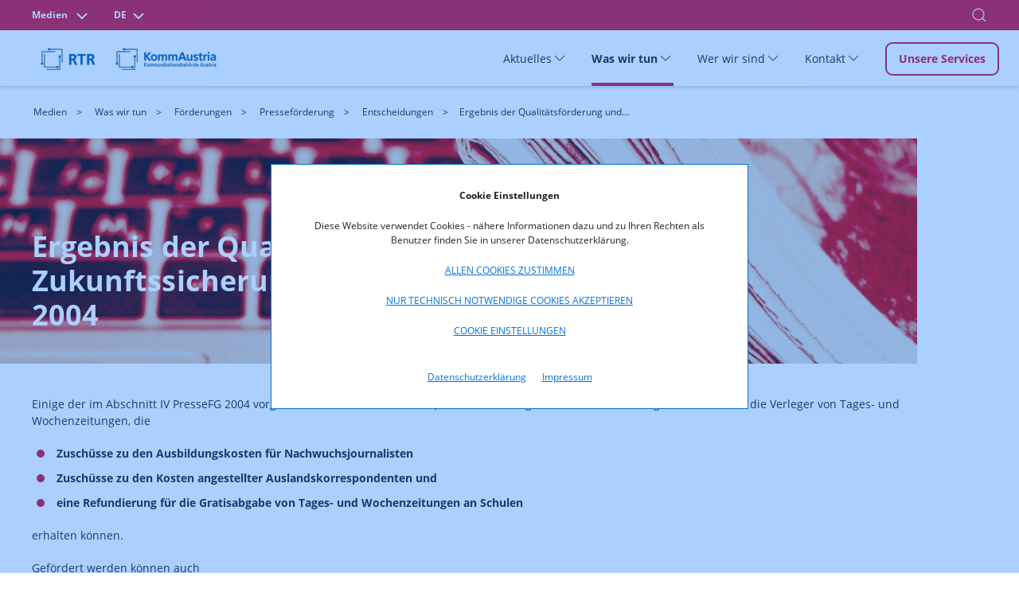

--- FILE ---
content_type: text/html; charset=UTF-8
request_url: https://www.rtr.at/medien/was_wir_tun/foerderungen/pressefoerderung/entscheidungen/2004/QualPF2004.de.html
body_size: 12586
content:
<!doctype html>
<html lang="de">
<head>
    <!-- Basic page info -->
    <meta charset="utf-8">
    <meta name="viewport" content="width=device-width, initial-scale=1, viewport-fit=cover">
    <meta http-equiv="X-UA-Compatible" content="ie=edge">
    
    <title>Ergebnis der Qualitätsförderung und Zukunftssicherung gem. Abschnitt IV PresseFG 2004 | RTR</title>
    
    <!-- Website icon -->
    <link rel="icon" type="image/png" href="/static/rtrwebsite/files/img/logos/favicon.ico">
    <!-- Canonical URLs -->
    <link rel="canonical" href="https://www.rtr.at/medien/was_wir_tun/foerderungen/pressefoerderung/entscheidungen/2004/QualPF2004.de.html" />
    <!-- CSS includes -->
    <link href="/static/rtrwebsite/files/css/opensans.css" rel="stylesheet">
    <link rel="stylesheet" href="/static/rtrwebsite/files/css/style.css?d=23012026">
    
    <!-- Meta information --><meta name="robots" content="index, follow"><!-- Social media (frontend only) -->
    <meta property="og:site_name" content="RTR" />
    
    <meta property="og:title" content="Ergebnis der Qualitätsförderung und Zukunftssicherung gem. Abschnitt IV PresseFG 2004" />
    
    <meta property="og:type" content="website" />
    <meta property="og:image" content="https://www.rtr.at">
    <meta property="og:url" content="https://www.rtr.at/medien/was_wir_tun/foerderungen/pressefoerderung/entscheidungen/2004/QualPF2004.de.html" /><meta property="og:locale" content="de_DE">
    
    
    <script src="/static/rtrwebsite/files/js/gcmconfig.js"></script>
    <script src="/static/rtrwebsite/files/js/rtr.at_GCM.min.js"></script>
    <script>window.GCM.init('JSONCONFIG', 'de', 1, true);</script>
    <!--FriendlyCaptcha-->
    <script type="module" src="https://cdn.jsdelivr.net/npm/friendly-challenge@0.9.14/widget.module.min.js" async
        defer></script>
</head>

<body class=" red">

<div class="tm-page">
    <!-- Toolbar -->
<div class="tm-toolbar tm-toolbar-default" uk-sticky="media: @l" style="background-color:">
<style>
.tm-toolbar .w100 input.uk-search-input {
    font-size: 1rem;
    color: white;
}

.tm-toolbar .w100 input.uk-search-input::placeholder { /* Chrome, Firefox, Opera, Safari 10.1+ */
  color: white;
  opacity: 1; /* Firefox */
}

.tm-toolbar .w100 input.uk-search-input:-ms-input-placeholder { /* Internet Explorer 10-11 */
  color: white;
}

.tm-toolbar .w100 input.uk-search-input::-ms-input-placeholder { /* Microsoft Edge */
  color: white;
}
.quicklinks ul {
    position: absolute;
    top: 40px;
    width: 500px;
    right: 0px!important;
    background: #fff;
    list-style: none;
    z-index: 2;
    margin-right: -20px;
    font-size: 1rem;
    box-shadow: 0 2px 4px 0 hsl(0deg 0% 67% / 50%);
}
.quicklinks ul li {
    color: black;
}
.red .quicklinks ul li a {
    color: #cd1236
}
.red .quicklinks ul li a:hover {
    background: #cd1236;
    border-color: #cd1236;
    color: #fff;
}
.green .quicklinks ul li a {
    color: #2f5f00;
}
.green .quicklinks ul li a:hover {
    border-color: #2f5f00;
    background: #2f5f00;
    color: #fff;
}
.blue .quicklinks ul li a {
    color: #0071d7;
}
.blue .quicklinks ul li a:hover {
    border-color: #0071d7;
    background: #0071d7;
    color: #fff;
}
</style>
<div class="uk-navbar-container">
    <div class="w100">
        <div class="uk-container uk-container-large">
                <nav uk-navbar="mode: click;boundary-align:true;dropbar:true;dropbar-anchor:!.uk-navbar-container;dropbar-mode:slide" class="uk-navbar">
                    <div class="uk-navbar-left">
                        <div id="icontoggle" class="uk-grid">
                            
                                <div class="uk-inline">
                                    
                                        <button class="uk-button uk-button-top" type="button" aria-label="Bereich wechseln">
                                            
                                                
                                            
                                                
                                                    Medien
                                                
                                            
                                                
                                            
                                            <span class="uk-margin-small-right chevdown" uk-icon="chevron-down"></span>
                                            <span class="uk-margin-small-right chevup" uk-icon="chevron-up"></span>
                                        </button>
                                    
                                    <div class="uk-navbar-dropdown" uk-drop="mode:click;offset:0;duration:100;delay-show:0;boundary: !.uk-container; boundary-align: true; pos: bottom-justify;">
                                        <div class="uk-container uk-container-large">
                                            <ul class="uk-subnav uk-list-divider">
                                                
                                                    
                                                        <li><a href="/TKP/startseite.de.html" class="area-switch">Telekommunikation und Post</a>
                                                        </li>
                                                    
                                                
                                                    
                                                
                                                    
                                                        <li><a href="/rtr/startseite.de.html" class="area-switch">Über uns</a>
                                                        </li>
                                                    
                                                
                                            </ul>
                                        </div>
                                    </div>
                                </div>
                            
                            <div class="uk-inline">
                                <button class="uk-button uk-button-top" type="button">DE<span
                                        class="uk-margin-small-right chevdown" uk-icon="chevron-down"></span><span
                                        class="uk-margin-small-right  chevup" uk-icon="chevron-up"></span></button>
                                <div class="uk-navbar-dropdown" uk-drop="mode:click;offset:0;duration:100;delay-show:0;boundary: !.uk-container; boundary-align: true; pos: bottom-justify;">
                                    <div class="uk-container uk-container-large">
                                        <ul class="uk-subnav uk-list-divider">
                                            
                                            <li><a href="/api/language?lang=de&redirect=/medien/was_wir_tun/foerderungen/pressefoerderung/entscheidungen/2004/QualPF2004.de.html">
                                                
                                                    Deutsch
                                                
                                            </a>
                                        </li>
                                        </ul>
                                    </div>
                                </div>
                                
                                
                            </div>
                        </div>
                    </div>
                    <div class="nav-overlay uk-navbar-right" style="margin-right: -15px;">
                        
                            <a class="uk-navbar-toggle" uk-search-icon uk-toggle="target: .nav-overlay; animation: uk-animation-fade" href="#"><span class="uk-invisible">Suche öffnen</span></a>
                        
                    </div>
                    
                        <div class="nav-overlay uk-navbar-left uk-flex-1" hidden>
                            <div class="uk-navbar-item uk-width-expand">
                                <form class="uk-search uk-search-navbar uk-width-1-1 uk-text-right" action="/rtr/Suchergebnis.de.html">
                                    <input class="uk-search-input uk-text-right" name="q" type="search" placeholder="Suchen nach..." autofocus autocomplete="off" aria-label="Suche">
                                    <div class="quicklinks">
    <ul class="uk-padding">
    	<li>Quicklinks</li>
		<li><a href="/medien/was_wir_tun/foerderungen/Startseite.de.html">Förderungen</a></li><li><a href="/medien/aktuelles/entscheidungen/Uebersicht.de.html">Entscheidungen</a></li><li><a href="/medien/was_wir_tun/mediendienste/Mediendiensteregulierung.de.html">Mediendienste</a></li><li><a href="/medien/wer_wir_sind/KommAustria/KommAustria.de.html">KommAustria</a></li>	</ul>
</div>

                                    <div class="search-autocomplete quicklinks" style="display:none;">
                                        <ul class="uk-padding">
                                        </ul>
                                    </div>
                                </form>
                            </div>
                            <a class="uk-navbar-toggle" uk-close uk-toggle="target: .nav-overlay; animation: uk-animation-fade" href="#"></a>
                        </div>
                    
                </nav>
        </div>
    </div>
</div>
</div>

    <div class="tm-header-mobile uk-hidden@l">
    <div sel-target=".uk-navbar-container">
        <div class="uk-navbar-container">
            <nav uk-navbar>
                <div class="uk-navbar-left">
                    <div class="uk-grid-small uk-text-center logos-mobile uk-grid" uk-grid>
                            <div class="uk-first-column">
        <a href="/medien/startseite_medien.de.html">
            <picture>
                                <source media="(min-width: 1440px)" srcset="https://www.rtr.at/GenticsImageStore/auto/50/prop/rtr/RTR_Logo_B_RGB_20.png">
                                <source media="(min-width: 766px)" srcset="https://www.rtr.at/GenticsImageStore/auto/39/prop/rtr/RTR_Logo_B_RGB_20.png">
                                <source media="(min-width: 320px)" srcset="https://www.rtr.at/GenticsImageStore/auto/30/prop/rtr/RTR_Logo_B_RGB_20.png">
                                <img src='https://www.rtr.at/GenticsImageStore/auto/30/prop/rtr/RTR_Logo_B_RGB_20.png' alt="Über die Rundfunk und Telekom Regulierungs-GmbH" title="&copy; RTR-GmbH">
            </picture>
        </a>
    </div>
    <div>
        <a href="/medien/startseite_medien.de.html">
            <picture>
                                <source media="(min-width: 1440px)" srcset="https://www.rtr.at/GenticsImageStore/auto/50/prop/rtr/KommAustria_Logo_B_RGB_20.png">
                                <source media="(min-width: 766px)" srcset="https://www.rtr.at/GenticsImageStore/auto/39/prop/rtr/KommAustria_Logo_B_RGB_20.png">
                                <source media="(min-width: 320px)" srcset="https://www.rtr.at/GenticsImageStore/auto/30/prop/rtr/KommAustria_Logo_B_RGB_20.png">
                                <img src='https://www.rtr.at/GenticsImageStore/auto/30/prop/rtr/KommAustria_Logo_B_RGB_20.png' alt="Über die Kommunikationsbehörde Austria" title="&copy; RTR">
            </picture>
        </a>
    </div>

                    </div>
                </div>
                <div class="uk-navbar-right">
                    <!--
                    
                        <a class="uk-navbar-toggle" uk-search-icon uk-toggle="target: .nav-overlay; animation: uk-animation-fade" href="#"></a>
                    
                -->
                    <button type="button" id="mobmenu" class="uk-navbar-toggle" href="#tm-mobile" uk-toggle="animation: true;" aria-label="Mobiles Menü" aria-expanded="false">
                        <div class="toggleopen uk-icon uk-navbar-toggle-icon" uk-navbar-toggle-icon="">
                            <svg width="20" height="20" viewBox="0 0 20 20" xmlns="http://www.w3.org/2000/svg" data-svg="navbar-toggle-icon">
                                <rect y="9" width="20" height="2"></rect>
                                <rect y="3" width="20" height="2"></rect>
                                <rect y="15" width="20" height="2"></rect>
                            </svg>
                        </div>
                        <span class="menclose uk-icon" uk-icon="icon: close; ratio: 1.8">
                            <svg width="36" height="36" viewBox="0 0 20 20" xmlns="http://www.w3.org/2000/svg" data-svg="close">
                                <path fill="none" stroke="#000" stroke-width="1.06" d="M16,16 L4,4"></path>
                                <path fill="none" stroke="#000" stroke-width="1.06" d="M16,4 L4,16"></path>
                            </svg>
                        </span>
                    </button>
                </div>
            </nav>
        </div>
        <!--
        
            <div class="nav-overlay uk-navbar-left uk-flex-1" hidden>
                <div class="uk-navbar-item uk-width-expand uk-padding-none uk-padding-remove-left">
                    <form class="uk-search uk-search-navbar uk-width-1-1" action="/rtr/Suchergebnis.de.html">
                        <input class="uk-search-input" name="q" type="search" placeholder="Suchen nach..." autofocus>
                    </form>
                </div>
                <a class="uk-navbar-toggle" uk-close uk-toggle="target: .nav-overlay; animation: uk-animation-fade" href="#"></a>
            </div>
        
    -->

<!--
        <div class="quicklinks nav-overlay" hidden>
            <ul class="uk-padding uk-padding-remove-top uk-margin-remove-bottom" style="list-style: none;">
                <li>Quicklinks</li>
                <li><a href="#">Quicklink Nummer 1</a></li>
                <li><a href="#">Noch ein Quicklink steht hier</a></li>
                <li><a href="#">Häufig gestellte Fragen Quicklink</a></li>
            </ul>
        </div>
-->
        <div id="tm-mobile" class="" hidden>
            <div class="uk-background-default uk-padding">
                <div class="uk-child-width-1-1" uk-grid>
                    <div>
                        <div class="uk-panel" id="module-menu-mobile">
                            <ul class="uk-nav uk-nav-default uk-list uk-list-divider">
                                
                                    
                                
                                    
                                        
                                            
                                                
                                                    <li class="uk-parent">
                                                        <div class="uk-navbar-container uk-navbar" uk-navbar="dropbar: true; dropbar-mode: push;mode: click">
                                                            <ul class="uk-navbar-nav second-level-nav">
                                                                <li class="uk-parent">
                                                                    <a href="#" aria-expanded="false">Aktuelles
                                                                        <span class="icon-drop uk-icon" uk-icon="icon: chevron-down; ratio: 1.5">
                                                                            <svg width="30" height="30" viewBox="0 0 20 20" xmlns="http://www.w3.org/2000/svg" data-svg="chevron-down">
                                                                                <polyline fill="none" stroke="#000" stroke-width="1.03" points="16 7 10 13 4 7"></polyline>
                                                                            </svg>
                                                                        </span>
                                                                    </a>
                                                                    <div class="uk-navbar-dropdown">
    <ul class="uk-nav uk-navbar-dropdown-nav">
        
            <li><a href="/medien/aktuelles/entscheidungen/Uebersicht.de.html" title="Entscheidungen">Entscheidungen</a></li>
        
            <li><a href="/medien/aktuelles/veroeffentlichungen/Uebersichtseite.de.html" title="Veröffentlichungen">Veröffentlichungen</a></li>
        
            <li><a href="/medien/aktuelles/publikationen/Uebersichtseite.de.html" title="Publikationen">Publikationen</a></li>
        
            <li><a href="/medien/aktuelles/veranstaltungen/Uebersicht.de.html" title="Veranstaltungen">Veranstaltungen</a></li>
        
            <li><a href="/medien/aktuelles/neuigkeiten/Uebersicht.de.html" title="Neuigkeiten">Neuigkeiten</a></li>
        
            <li><a href="/medien/aktuelles/pressemitteilung/Presse.de.html" title="Pressemitteilungen">Pressemitteilungen</a></li>
        
    </ul>
</div>
                                                                </li>
                                                            </ul>
                                                        </div>
                                                    </li>
                                                
                                            
                                                
                                                    <li class="uk-parent uk-active">
                                                        <div class="uk-navbar-container uk-navbar" uk-navbar="dropbar: true; dropbar-mode: push;mode: click">
                                                            <ul class="uk-navbar-nav second-level-nav">
                                                                <li class="uk-parent">
                                                                    <a href="#" aria-expanded="false">Was wir tun
                                                                        <span class="icon-drop uk-icon" uk-icon="icon: chevron-down; ratio: 1.5">
                                                                            <svg width="30" height="30" viewBox="0 0 20 20" xmlns="http://www.w3.org/2000/svg" data-svg="chevron-down">
                                                                                <polyline fill="none" stroke="#000" stroke-width="1.03" points="16 7 10 13 4 7"></polyline>
                                                                            </svg>
                                                                        </span>
                                                                    </a>
                                                                    <div class="uk-navbar-dropdown">
    <ul class="uk-nav uk-navbar-dropdown-nav">
        
            <li><a href="/medien/was_wir_tun/DigitaleDienste/DigitaleDienste.de.html" title="Digitale Dienste">Digitale Dienste</a></li>
        
            <li><a href="/medien/was_wir_tun/barrierefreiheit/Barrierefreiheitsportal.de.html" title="Barrierefreiheit">Barrierefreiheit</a></li>
        
            <li><a href="/medien/was_wir_tun/mediendienste/Mediendiensteregulierung.de.html" title="Mediendienste">Mediendienste</a></li>
        
            <li><a href="/medien/was_wir_tun/foerderungen/Startseite.de.html" title="Förderungen">Förderungen</a></li>
        
            <li><a href="/medien/was_wir_tun/medientransparenz/startseite.de.html" title="Medientransparenz">Medientransparenz</a></li>
        
            <li><a href="/medien/was_wir_tun/internationales/Startseite.de.html" title="Internationales">Internationales</a></li>
        
            <li><a href="/medien/was_wir_tun/medienkompetenz/Medienkompetenz-Atlas.de.html" title="Medienkompetenz">Medienkompetenz</a></li>
        
            <li><a href="/medien/was_wir_tun/frequenzverwaltung/startseite.de.html" title="Frequenzverwaltung">Frequenzverwaltung</a></li>
        
            <li><a href="/medien/was_wir_tun/Beschwerdestelle/Beschwerdeportal.de.html" title="Beschwerdestelle">Beschwerdestelle</a></li>
        
    </ul>
</div>
                                                                </li>
                                                            </ul>
                                                        </div>
                                                    </li>
                                                
                                            
                                                
                                                    <li class="uk-parent">
                                                        <div class="uk-navbar-container uk-navbar" uk-navbar="dropbar: true; dropbar-mode: push;mode: click">
                                                            <ul class="uk-navbar-nav second-level-nav">
                                                                <li class="uk-parent">
                                                                    <a href="#" aria-expanded="false">Wer wir sind
                                                                        <span class="icon-drop uk-icon" uk-icon="icon: chevron-down; ratio: 1.5">
                                                                            <svg width="30" height="30" viewBox="0 0 20 20" xmlns="http://www.w3.org/2000/svg" data-svg="chevron-down">
                                                                                <polyline fill="none" stroke="#000" stroke-width="1.03" points="16 7 10 13 4 7"></polyline>
                                                                            </svg>
                                                                        </span>
                                                                    </a>
                                                                    <div class="uk-navbar-dropdown">
    <ul class="uk-nav uk-navbar-dropdown-nav">
        
            <li><a href="/medien/wer_wir_sind/RTR_Medien/RTR_Medien.de.html" title="RTR Medien">RTR Medien</a></li>
        
            <li><a href="/medien/wer_wir_sind/KommAustria/KommAustria.de.html" title="KommAustria">KommAustria</a></li>
        
            <li><a href="/medien/wer_wir_sind/rechtliche_grundlagen/Startseite_Rechtliche_Grundlagen.de.html" title="Rechtliche Grundlagen">Rechtliche Grundlagen</a></li>
        
    </ul>
</div>
                                                                </li>
                                                            </ul>
                                                        </div>
                                                    </li>
                                                
                                            
                                                
                                                    <li class="uk-parent">
                                                        <div class="uk-navbar-container uk-navbar" uk-navbar="dropbar: true; dropbar-mode: push;mode: click">
                                                            <ul class="uk-navbar-nav second-level-nav">
                                                                <li class="uk-parent">
                                                                    <a href="#" aria-expanded="false">Kontakt
                                                                        <span class="icon-drop uk-icon" uk-icon="icon: chevron-down; ratio: 1.5">
                                                                            <svg width="30" height="30" viewBox="0 0 20 20" xmlns="http://www.w3.org/2000/svg" data-svg="chevron-down">
                                                                                <polyline fill="none" stroke="#000" stroke-width="1.03" points="16 7 10 13 4 7"></polyline>
                                                                            </svg>
                                                                        </span>
                                                                    </a>
                                                                    <div class="uk-navbar-dropdown">
    <ul class="uk-nav uk-navbar-dropdown-nav">
        
            <li><a href="/medien/kontakt/kontakt_und_amtstafel/Amtstafel.de.html" title="Kontakt und Amtstafel">Kontakt und Amtstafel</a></li>
        
            <li><a href="/medien/kontakt/pressekontakt/Presse.de.html" title="Presse">Presse</a></li>
        
            <li><a href="/medien/kontakt/eRTR/eRTR.de.html" title="eRTR">eRTR</a></li>
        
    </ul>
</div>
                                                                </li>
                                                            </ul>
                                                        </div>
                                                    </li>
                                                
                                            
                                        
                                    
                                
                                    
                                
                                <li>
                                    <a href="/medien/service/Startseite5.de.html">
                                        Unsere Services
                                    </a>
                                </li>
                            </ul>
                        </div>
                    </div>
                </div>
            </div>
        </div>
    </div>
</div>
    <!-- Desktop -->
<div class="tm-header uk-visible@l" uk-header="">
    <div uk-sticky="offset: 38" media="@l" cls-active="uk-navbar-sticky" sel-target=".uk-navbar-container">
        <div class="uk-navbar-container">
            <div class="uk-container uk-container-large">
                <nav uk-navbar="mode: click;boundary-align:true;dropbar:true;dropbar-anchor:!.uk-navbar-container;dropbar-mode:slide" class="uk-navbar">
                    <div class="uk-navbar-left">
                        <div class="uk-child-width-expand@s uk-text-center logos uk-grid-small uk-grid" uk-grid="">
                            
                                    <div class="uk-first-column">
        <a href="/medien/startseite_medien.de.html">
            <picture>
                                <source media="(min-width: 1440px)" srcset="https://www.rtr.at/GenticsImageStore/auto/50/prop/rtr/RTR_Logo_B_RGB_20.png">
                                <source media="(min-width: 766px)" srcset="https://www.rtr.at/GenticsImageStore/auto/39/prop/rtr/RTR_Logo_B_RGB_20.png">
                                <source media="(min-width: 320px)" srcset="https://www.rtr.at/GenticsImageStore/auto/30/prop/rtr/RTR_Logo_B_RGB_20.png">
                                <img src='https://www.rtr.at/GenticsImageStore/auto/30/prop/rtr/RTR_Logo_B_RGB_20.png' alt="Über die Rundfunk und Telekom Regulierungs-GmbH" title="&copy; RTR-GmbH">
            </picture>
        </a>
    </div>
    <div>
        <a href="/medien/startseite_medien.de.html">
            <picture>
                                <source media="(min-width: 1440px)" srcset="https://www.rtr.at/GenticsImageStore/auto/50/prop/rtr/KommAustria_Logo_B_RGB_20.png">
                                <source media="(min-width: 766px)" srcset="https://www.rtr.at/GenticsImageStore/auto/39/prop/rtr/KommAustria_Logo_B_RGB_20.png">
                                <source media="(min-width: 320px)" srcset="https://www.rtr.at/GenticsImageStore/auto/30/prop/rtr/KommAustria_Logo_B_RGB_20.png">
                                <img src='https://www.rtr.at/GenticsImageStore/auto/30/prop/rtr/KommAustria_Logo_B_RGB_20.png' alt="Über die Kommunikationsbehörde Austria" title="&copy; RTR">
            </picture>
        </a>
    </div>

                            
                        </div>
                    </div>
                    <div class="uk-navbar-right">
                        <ul class="uk-navbar-nav">
                            
                            
                            
                                
                            
                                
                                    
                                        
                                            
                                                <li class="">
                                                    <a href="#" aria-expanded="false">Aktuelles
                                                        <span uk-icon="chevron-down"></span>
                                                    </a>
                                                    <div class="uk-navbar-dropdown">
    <div class="uk-navbar-dropdown-grid uk-child-width-1-3 uk-grid uk-grid-stack" uk-grid="">
        
            <div>
                <ul class="uk-nav uk-navbar-dropdown-nav">
                    <li><a href="/medien/aktuelles/entscheidungen/Uebersicht.de.html" title="Entscheidungen">Entscheidungen</a></li>
                </ul>
            </div>
        
            <div>
                <ul class="uk-nav uk-navbar-dropdown-nav">
                    <li><a href="/medien/aktuelles/veroeffentlichungen/Uebersichtseite.de.html" title="Veröffentlichungen">Veröffentlichungen</a></li>
                </ul>
            </div>
        
            <div>
                <ul class="uk-nav uk-navbar-dropdown-nav">
                    <li><a href="/medien/aktuelles/publikationen/Uebersichtseite.de.html" title="Publikationen">Publikationen</a></li>
                </ul>
            </div>
        
            <div>
                <ul class="uk-nav uk-navbar-dropdown-nav">
                    <li><a href="/medien/aktuelles/veranstaltungen/Uebersicht.de.html" title="Veranstaltungen">Veranstaltungen</a></li>
                </ul>
            </div>
        
            <div>
                <ul class="uk-nav uk-navbar-dropdown-nav">
                    <li><a href="/medien/aktuelles/neuigkeiten/Uebersicht.de.html" title="Neuigkeiten">Neuigkeiten</a></li>
                </ul>
            </div>
        
            <div>
                <ul class="uk-nav uk-navbar-dropdown-nav">
                    <li><a href="/medien/aktuelles/pressemitteilung/Presse.de.html" title="Pressemitteilungen">Pressemitteilungen</a></li>
                </ul>
            </div>
        
    </div>
</div>
                                                </li>
                                            
                                        
                                            
                                                <li class=" uk-active">
                                                    <a href="#" aria-expanded="false">Was wir tun
                                                        <span uk-icon="chevron-down"></span>
                                                    </a>
                                                    <div class="uk-navbar-dropdown">
    <div class="uk-navbar-dropdown-grid uk-child-width-1-3 uk-grid uk-grid-stack" uk-grid="">
        
            <div>
                <ul class="uk-nav uk-navbar-dropdown-nav">
                    <li><a href="/medien/was_wir_tun/DigitaleDienste/DigitaleDienste.de.html" title="Digitale Dienste">Digitale Dienste</a></li>
                </ul>
            </div>
        
            <div>
                <ul class="uk-nav uk-navbar-dropdown-nav">
                    <li><a href="/medien/was_wir_tun/barrierefreiheit/Barrierefreiheitsportal.de.html" title="Barrierefreiheit">Barrierefreiheit</a></li>
                </ul>
            </div>
        
            <div>
                <ul class="uk-nav uk-navbar-dropdown-nav">
                    <li><a href="/medien/was_wir_tun/mediendienste/Mediendiensteregulierung.de.html" title="Mediendienste">Mediendienste</a></li>
                </ul>
            </div>
        
            <div>
                <ul class="uk-nav uk-navbar-dropdown-nav">
                    <li><a href="/medien/was_wir_tun/foerderungen/Startseite.de.html" title="Förderungen">Förderungen</a></li>
                </ul>
            </div>
        
            <div>
                <ul class="uk-nav uk-navbar-dropdown-nav">
                    <li><a href="/medien/was_wir_tun/medientransparenz/startseite.de.html" title="Medientransparenz">Medientransparenz</a></li>
                </ul>
            </div>
        
            <div>
                <ul class="uk-nav uk-navbar-dropdown-nav">
                    <li><a href="/medien/was_wir_tun/internationales/Startseite.de.html" title="Internationales">Internationales</a></li>
                </ul>
            </div>
        
            <div>
                <ul class="uk-nav uk-navbar-dropdown-nav">
                    <li><a href="/medien/was_wir_tun/medienkompetenz/Medienkompetenz-Atlas.de.html" title="Medienkompetenz">Medienkompetenz</a></li>
                </ul>
            </div>
        
            <div>
                <ul class="uk-nav uk-navbar-dropdown-nav">
                    <li><a href="/medien/was_wir_tun/frequenzverwaltung/startseite.de.html" title="Frequenzverwaltung">Frequenzverwaltung</a></li>
                </ul>
            </div>
        
            <div>
                <ul class="uk-nav uk-navbar-dropdown-nav">
                    <li><a href="/medien/was_wir_tun/Beschwerdestelle/Beschwerdeportal.de.html" title="Beschwerdestelle">Beschwerdestelle</a></li>
                </ul>
            </div>
        
    </div>
</div>
                                                </li>
                                            
                                        
                                            
                                                <li class="">
                                                    <a href="#" aria-expanded="false">Wer wir sind
                                                        <span uk-icon="chevron-down"></span>
                                                    </a>
                                                    <div class="uk-navbar-dropdown">
    <div class="uk-navbar-dropdown-grid uk-child-width-1-3 uk-grid uk-grid-stack" uk-grid="">
        
            <div>
                <ul class="uk-nav uk-navbar-dropdown-nav">
                    <li><a href="/medien/wer_wir_sind/RTR_Medien/RTR_Medien.de.html" title="RTR Medien">RTR Medien</a></li>
                </ul>
            </div>
        
            <div>
                <ul class="uk-nav uk-navbar-dropdown-nav">
                    <li><a href="/medien/wer_wir_sind/KommAustria/KommAustria.de.html" title="KommAustria">KommAustria</a></li>
                </ul>
            </div>
        
            <div>
                <ul class="uk-nav uk-navbar-dropdown-nav">
                    <li><a href="/medien/wer_wir_sind/rechtliche_grundlagen/Startseite_Rechtliche_Grundlagen.de.html" title="Rechtliche Grundlagen">Rechtliche Grundlagen</a></li>
                </ul>
            </div>
        
    </div>
</div>
                                                </li>
                                            
                                        
                                            
                                                <li class="">
                                                    <a href="#" aria-expanded="false">Kontakt
                                                        <span uk-icon="chevron-down"></span>
                                                    </a>
                                                    <div class="uk-navbar-dropdown">
    <div class="uk-navbar-dropdown-grid uk-child-width-1-3 uk-grid uk-grid-stack" uk-grid="">
        
            <div>
                <ul class="uk-nav uk-navbar-dropdown-nav">
                    <li><a href="/medien/kontakt/kontakt_und_amtstafel/Amtstafel.de.html" title="Kontakt und Amtstafel">Kontakt und Amtstafel</a></li>
                </ul>
            </div>
        
            <div>
                <ul class="uk-nav uk-navbar-dropdown-nav">
                    <li><a href="/medien/kontakt/pressekontakt/Presse.de.html" title="Presse">Presse</a></li>
                </ul>
            </div>
        
            <div>
                <ul class="uk-nav uk-navbar-dropdown-nav">
                    <li><a href="/medien/kontakt/eRTR/eRTR.de.html" title="eRTR">eRTR</a></li>
                </ul>
            </div>
        
    </div>
</div>
                                                </li>
                                            
                                        
                                    
                                
                            
                                
                            
                            
                                <li class="nav-button"><a href="/medien/service/Startseite5.de.html" class="uk-button uk-button-default">Unsere Services</a></li>
                            
                        </ul>
                        <!--
                        
                            <a class="uk-navbar-toggle" uk-search-icon uk-toggle="target: .nav-overlay; animation: uk-animation-fade" href="#"></a>
                        
                    -->
                    </div>
                    <!--
                    
                        <div class="nav-overlay uk-navbar-left uk-flex-1" hidden>
                            <div class="uk-navbar-item uk-width-expand">
                                <form class="uk-search uk-search-navbar uk-width-1-1 uk-padding uk-text-right" action="/rtr/Suchergebnis.de.html">
                                    <input class="uk-search-input uk-text-right" name="q" type="search" placeholder="Suchen nach..." autofocus>
                                    <div class="quicklinks">
                                        <ul class="uk-padding uk-box-shadow-small" style="
                                            position: absolute;
                                            top: 70px;
                                            width: 500px;
                                            right: 0px!important;
                                            background: #fff;
                                            list-style: none;
                                        ">
                                            <li>Quicklinks</li>
                                            <li><a href="#">Quicklink Nummer 1</a></li>
                                            <li><a href="#">Noch ein Quicklink steht hier</a></li>
                                            <li><a href="#">Häufig gestellte Fragen Quicklink</a></li>
                                        </ul>
                                    </div>
                                </form>
                            </div>

                            <a class="uk-navbar-toggle" uk-close uk-toggle="target: .nav-overlay; animation: uk-animation-fade" href="#"></a>
                        </div>
                    
                -->
                </nav>
            </div>
        </div>
    </div>
    <div class="uk-sticky-placeholder" style="height: 70px; margin: 0px;" hidden=""></div>
</div>
    <div class="uk-section-default uk-section uk-section-xsmall">
    <div class="uk-container uk-container-large">
        <ul class="uk-breadcrumb">
            
                    
                        <li>
                            
                                <a href="/medien/startseite_medien.de.html" title="Medien" aria-label="Medien">Medien</a>
                            
                        </li>
                    
            
                    
                        <li>
                            
                                <a href="/medien/startseite_medien.de.html" title="Was wir tun" aria-label="Was wir tun">Was wir tun</a>
                            
                        </li>
                    
            
                    
                        <li>
                            
                                <a href="/medien/was_wir_tun/foerderungen/Startseite.de.html" title="Förderungen" aria-label="Förderungen">Förderungen</a>
                            
                        </li>
                    
            
                    
                        <li>
                            
                                <a href="/medien/was_wir_tun/foerderungen/pressefoerderung/startseite.de.html" title="Presseförderung" aria-label="Presseförderung">Presseförderung</a>
                            
                        </li>
                    
            
                    
                        <li>
                            
                                <a href="/medien/was_wir_tun/foerderungen/pressefoerderung/entscheidungen/startseite.de.html" title="Entscheidungen" aria-label="Entscheidungen">Entscheidungen</a>
                            
                        </li>
                    
            
                    
            
                    
                        <li>
                            
                                <span>Ergebnis der Qualitätsförderung und...</span>
                            
                        </li>
                    
            
        </ul>
    </div>
</div>

    
            <!-- Hero with picture tag-->
    <div class="content-hero uk-section-default uk-light uk-position-relative" uk-scrollspy="target: [uk-scrollspy-class]; cls: uk-animation-fade; delay: false;" tm-header-transparent="light">
        <div class="uk-grid-margin uk-grid uk-grid-stack">
            <div class="uk-flex-auto uk-width-1-1 uk-first-column" title="&copy; iStock.com/Fedor Kozyr">
                <picture>
                    <source media="(min-width:1140px)" srcset="https://www.rtr.at/GenticsImageStore/1180/290/cropandresize/smart/0/337/1600/393/medien/was_wir_tun/foerderungen/Pressefoerderung_800KB_iStock-1095905254_OKAY.jpg">
                    <source media="(min-width:640px)" srcset="https://www.rtr.at/GenticsImageStore/699/290/cropandresize/smart/0/202/1600/663/medien/was_wir_tun/foerderungen/Pressefoerderung_800KB_iStock-1095905254_OKAY.jpg">
                    <source media="(min-width:200px)" srcset="https://www.rtr.at/GenticsImageStore/320/327/cropandresize/smart/278/0/1044/1067/medien/was_wir_tun/foerderungen/Pressefoerderung_800KB_iStock-1095905254_OKAY.jpg">
                    <img src="https://www.rtr.at/GenticsImageStore/1180/290/cropandresize/smart/0/337/1600/393/medien/was_wir_tun/foerderungen/Pressefoerderung_800KB_iStock-1095905254_OKAY.jpg" alt="Themenbild Presseförderung" style="width:100%;">
                </picture>
                                    <div class="overlay">
                        <div class="uk-container">
                            <div class="uk-grid-margin uk-grid uk-grid-stack" uk-grid="">
                                <div class="text uk-first-column">
                                    <h1  style="  color:#FFFFFF;">Ergebnis der Qualitätsförderung und Zukunftssicherung gem. Abschnitt IV PresseFG 2004</h1>
                                </div>
                            </div>
                        </div>
                    </div>
                            </div>
            <div class="uk-flex-auto uk-width-1-4@m">
            </div>
        </div>
    </div>

    
    <!-- Content -->
    <div class="uk-section-default uk-section content">
    <div class="uk-container">
        <div class="uk-grid-margin uk-container-rtr" uk-grid="">
            <div class="uk-flex-auto"><p>Einige der im Abschnitt IV PresseFG 2004 vorgesehenen Maßnahmen zur „Qualitätsförderung und Zukunftssicherung“ richten sich an die Verleger von Tages- und Wochenzeitungen, die 
<br/></p><ul class="uk-list uk-list-bullet"><li>Zuschüsse zu den Ausbildungskosten für Nachwuchsjournalisten </li><li>Zuschüsse zu den Kosten angestellter Auslandskorrespondenten und </li><li>eine Refundierung für die Gratisabgabe von Tages- und Wochenzeitungen an Schulen</li></ul><p>
erhalten können.
</p><p>Gefördert werden können auch 
<br/></p><ul class="uk-list uk-list-bullet"><li>Vereinigungen, die sich die Leseförderung zum ausschließlichen Ziel gesetzt haben </li><li>Vereinigungen der Journalistenausbildung </li><li>Presseklubs sowie </li><li>Forschungsprojekte auf dem Gebiet des Pressewesens.</li></ul><h3 id="heading_Zu_den_einzelnen_Foerderungen_">
<br/><strong>Zu den einzelnen Förderungen: </strong></h3></div>
        </div>
    </div>
</div>
<div class="uk-section-default uk-section content">
    <div class="uk-container">
        <div class="uk-grid-margin uk-container-rtr" uk-grid="">
            <div class="uk-flex-auto"><h2 id="heading_1__Zuschuss_zu_den_Kosten_der_Ausbildung_von_Nachwuchsjournalisten_gemaess___10_Abs_1_PresseFG_2004_2">1. Zuschuss zu den Kosten der Ausbildung von Nachwuchsjournalisten gemäß § 10 Abs.1 PresseFG 2004</h2></div>
        </div>
    </div>
</div>
<div class="uk-section-default uk-section content">
    <div class="uk-container">
        <div class="uk-grid-margin uk-container-rtr" uk-grid="">
            <div class="uk-flex-auto"><table class="uk-table uk-table-striped uk-table-generic uk-visible@l"><thead><tr class="head"><th scope="col" id="col11926-0"><b>Förderungswerber </b></th><th scope="col" id="col11926-1"><b>Adresse</b></th><th scope="col" id="col11926-2"><b>Förderungsbetrag in <br/>Euro / Ablehnungsgrund</b></th><th scope="col" id="col11926-3"></th></tr></thead><tbody><tr><td headers="col11926-0">Kirchenzeitung der Diözese Linz</td><td headers="col11926-1">Kirchenzeitung der Diözese Linz<br/>Kapuzinerstraße 84<br/>4020 Linz</td><td headers="col11926-2">14.649,24<br/></td><td headers="col11926-3"></td></tr><tr><td headers="col11926-0">Kleine Zeitung <br/>Steiermark und Kärnten</td><td headers="col11926-1">Kleine Zeitung GmbH &amp; Co KG<br/>Schönaugasse 64<br/>8010 Graz</td><td headers="col11926-2">20.000,00<br/></td><td headers="col11926-3"></td></tr><tr><td headers="col11926-0">Neue Kronenzeitung</td><td headers="col11926-1">Mediaprint Zeitungs- und Zeitschriftenverlag GmbH &amp; Co KG<br/>Muthgasse 2<br/>1190 Wien</td><td headers="col11926-2">20.000,00<br/></td><td headers="col11926-3"></td></tr><tr><td headers="col11926-0">Kurier</td><td headers="col11926-1">Mediaprint Zeitungs- und Zeitschriftenverlag GmbH &amp; Co KG<br/>Muthgasse 2<br/>1190 Wien</td><td headers="col11926-2">abgelehnt, da keine Ausbildungstätigkeit durchgeführt wurde </td><td headers="col11926-3"></td></tr><tr><td headers="col11926-0">Neue BVZ (Neue Burgenländische Volkszeitung)</td><td headers="col11926-1">Niederösterreichisches Pressehaus Druck- und Verlagsges.m.b.H.<br/>Gutenbergstraße 12<br/>3100 St. Pölten</td><td headers="col11926-2">7.010,76<br/></td><td headers="col11926-3"></td></tr><tr><td headers="col11926-0">Neue Kärntner Tageszeitung</td><td headers="col11926-1">Kärntner Druck- und VerlagsgmbH<br/>Viktringer Ring 28<br/>9020 Klagenfurt</td><td headers="col11926-2">20.000,00<br/></td><td headers="col11926-3"></td></tr><tr><td headers="col11926-0">Neue Vorarlberger Tageszeitung</td><td headers="col11926-1">Zeitungs- und VerlagsgesmbH<br/>Gutenbergstraße 1<br/>6858 Schwarzach</td><td headers="col11926-2">2.000,00<br/></td><td headers="col11926-3"></td></tr><tr><td headers="col11926-0">Neues Volksblatt</td><td headers="col11926-1">OÖ Media Data Vertriebs- und VerlagsgesmbH<br/>Hafenstraße 1-3<br/>4010 Linz</td><td headers="col11926-2">20.000,00<br/></td><td headers="col11926-3"></td></tr><tr><td headers="col11926-0">NÖN (Niederösterreichische Nachrichten) </td><td headers="col11926-1">Niederösterreichisches Pressehaus Druck- und Verlagsges.m.b.H.<br/>Gutenbergstraße 12<br/>3100 St. Pölten</td><td headers="col11926-2">19.721,74<br/></td><td headers="col11926-3"></td></tr><tr><td headers="col11926-0">Die Presse</td><td headers="col11926-1">Die Presse VerlagsgesmbH &amp; CoKG<br/>Parkring 12a<br/>1015 Wien</td><td headers="col11926-2">abgelehnt, da 1. keine Aspiranten angestellt waren und 2. die Ausbildung kostenpflichtig war </td><td headers="col11926-3"></td></tr><tr><td headers="col11926-0">Salzburger Nachrichten</td><td headers="col11926-1">Salzburger Nachrichten Verlagsges.m.b.H. &amp; Co KG<br/>Karolingerstraße 40<br/>5020 Salzburg</td><td headers="col11926-2">20.000,00<br/></td><td headers="col11926-3"></td></tr><tr><td headers="col11926-0">Salzburger Woche</td><td headers="col11926-1">Verlagshaus GmbH <br/>Ing.-Ludwig-Pech-Straße 1<br/>5600 St. Johann i. Pongau</td><td headers="col11926-2">2.840,40<br/></td><td headers="col11926-3"></td></tr><tr><td headers="col11926-0">Tiroler Tageszeitung</td><td headers="col11926-1">Schlüsselverlag J.S. Moser GmbH.<br/>Ing.-Etzel-Straße 30<br/>6020 Innsbruck</td><td headers="col11926-2">20.000,00<br/></td><td headers="col11926-3"></td></tr><tr><td headers="col11926-0">SVZ – Salzburger Volkszeitung</td><td headers="col11926-1">Österreichische Volkspartei / Landesleitung Salzburg<br/>Merianstraße 13<br/>5020 Salzburg</td><td headers="col11926-2">abgelehnt, da das Ansuchen verspätet eingebracht wurde </td><td headers="col11926-3"></td></tr><tr><td headers="col11926-0">Vorarlberger Nachrichten</td><td headers="col11926-1">Eugen Russ, Vorarlberger Zeitungsverlag u. Druckerei GmbH<br/>Gutenbergstraße 1<br/>6858 Schwarzach</td><td headers="col11926-2">2.000,00<br/></td><td headers="col11926-3"></td></tr><tr><td headers="col11926-0">WirtschaftsBlatt</td><td headers="col11926-1">WirtschaftsBlatt Verlag AG<br/>Davidgasse 79/1<br/>1100 Wien </td><td headers="col11926-2">20.000,00<br/></td><td headers="col11926-3"></td></tr><tr><td headers="col11926-0">Zur Zeit</td><td headers="col11926-1">W 3 Verlagsges.m.b.H. <br/>Marokkanergasse 18/1<br/>1030 Wien </td><td headers="col11926-2">abgelehnt, da weder Aspiranten noch Ausbildungsredakteure angestellt waren </td><td headers="col11926-3"></td></tr><tr><td headers="col11926-0"><b>Summe</b></td><td headers="col11926-1"></td><td headers="col11926-2"><b>188.222,14</b></td></tr></tbody></table><p><br/></p></div>
        </div>
    </div>
</div>
<div class="uk-section-default uk-section content">
    <div class="uk-container">
        <div class="uk-grid-margin uk-container-rtr" uk-grid="">
            <div class="uk-flex-auto"><h2 id="heading_2__Foerderung_von_Vereinigungen_der_Journalistenausbildung_gemaess___10_Abs_2_PresseFG_2004">2. Förderung von Vereinigungen der Journalistenausbildung gemäß § 10 Abs.2 PresseFG 2004</h2></div>
        </div>
    </div>
</div>
<div class="uk-section-default uk-section content">
    <div class="uk-container">
        <div class="uk-grid-margin uk-container-rtr" uk-grid="">
            <div class="uk-flex-auto"><p><br/></p><table class="uk-table uk-table-striped uk-table-generic uk-visible@l" style="width: 919.091px;"><thead><tr class="head"><th scope="col" id="col16713-0"><span style="font-weight: bolder;">Vereinigung </span></th><th scope="col" id="col16713-1"><span style="font-weight: bolder;">Adresse</span></th><th scope="col" id="col16713-2"><span style="font-weight: bolder;">Förderungsbetrag in <br/>Euro / Ablehnungsgrund</span></th><th scope="col" id="col16713-3"></th></tr></thead><tbody><tr><td headers="col16713-0">Friedrich Austerlitz-Institut<br/>für Journalistenausbildung</td><td headers="col16713-1">Löwelstraße 18<br/>1014 Wien</td><td headers="col16713-2">34.371,58<br/></td><td headers="col16713-3"></td></tr><tr><td headers="col16713-0">Friedrich Funder Institut für <br/>Publizistik, Medienforschung <br/>und Journalistenausbildung </td><td headers="col16713-1">Tivoligasse 73<br/>1120 Wien</td><td headers="col16713-2">56.601,96<br/></td><td headers="col16713-3"></td></tr><tr><td headers="col16713-0">GESPU - Gesellschaft für Publizistik und<br/>Medien</td><td headers="col16713-1">Seidengasse 15-17<br/>1072 Wien</td><td headers="col16713-2">41.431,66<br/></td><td headers="col16713-3"></td></tr><tr><td headers="col16713-0">Katholische Medien Akademie</td><td headers="col16713-1">Singerstraße 7/IV/2<br/>1010 Wien</td><td headers="col16713-2">38.760,44<br/></td><td headers="col16713-3"></td></tr><tr><td headers="col16713-0">Kuratorium für Journalistenausbildung</td><td headers="col16713-1">Karolingerstraße 40<br/>5020 Salzburg</td><td headers="col16713-2">520.558,50<br/></td><td headers="col16713-3"></td></tr><tr><td headers="col16713-0">OÖ Journalistenakademie</td><td headers="col16713-1">Hafenstraße 1-3<br/>4020 Linz</td><td headers="col16713-2">51.930,74<br/></td><td headers="col16713-3"></td></tr><tr><td headers="col16713-0">polycollege Stöbergasse</td><td headers="col16713-1">Stöbergasse 11-15<br/>1050 Wien</td><td headers="col16713-2">abgelehnt, da nur Ausbildungslehrgänge <br/>und keine eigenständige <br/>Vereinigung der <br/>Journalistenausbildung <br/>gemäß § 10 Abs. 2 </td><td headers="col16713-3"></td></tr><tr><td headers="col16713-0"><span style="font-weight: bolder;">Summe</span></td><td headers="col16713-1"></td><td headers="col16713-2"><span style="font-weight: bolder;">743.654,88</span></td></tr></tbody></table><p><br/></p><p><br/></p></div>
        </div>
    </div>
</div>
<div class="uk-section-default uk-section content">
    <div class="uk-container">
        <div class="uk-grid-margin uk-container-rtr" uk-grid="">
            <div class="uk-flex-auto"><h2 id="heading_3__Zuschuss_zu_den_Kosten_der_Auslandskorrespondenten_gemaess___11_Abs_1_PresseFG_2004">3. Zuschuss zu den Kosten der Auslandskorrespondenten gemäß § 11 Abs.1 PresseFG 2004</h2></div>
        </div>
    </div>
</div>
<div class="uk-section-default uk-section content">
    <div class="uk-container">
        <div class="uk-grid-margin uk-container-rtr" uk-grid="">
            <div class="uk-flex-auto"><p id="heading_3__Zuschuss_zu_den_Kosten_der_Auslandskorrespondenten_gemaess___11_Abs_1_PresseFG_2004"><br/></p><table class="uk-table uk-table-striped uk-table-generic uk-visible@l"><thead><tr class="head"><th scope="col" id="col16715-0"><b>Zeitung</b></th><th scope="col" id="col16715-1"><b>Adresse</b></th><th scope="col" id="col16715-2"><b>Förderungsbetrag in Euro</b></th><th scope="col" id="col16715-3"></th></tr></thead><tbody><tr><td headers="col16715-0">Kleine Zeitung <br/>Steiermark und Kärnten</td><td headers="col16715-1">Kleine Zeitung GmbH &amp; Co KG<br/>Schönaugasse 64<br/>8010 Graz</td><td headers="col16715-2">40.000,00<br/></td><td headers="col16715-3"></td></tr><tr><td headers="col16715-0">Die Presse</td><td headers="col16715-1">Die Presse Verlags-GmbH &amp; Co KG<br/>Parkring 12a<br/>1015 Wien</td><td headers="col16715-2">40.000,00<br/></td><td headers="col16715-3"></td></tr><tr><td headers="col16715-0">Salzburger Nachrichten</td><td headers="col16715-1">Salzburger Nachrichten Verlagsges.m.b.H. &amp; Co KG<br/>Karolingerstraße 40<br/>5020 Salzburg</td><td headers="col16715-2">40.000,00<br/></td><td headers="col16715-3"></td></tr><tr><td headers="col16715-0">Der Standard</td><td headers="col16715-1">Standard VerlagsgesmbH<br/>Herrengasse 19-21<br/>1014 Wien</td><td headers="col16715-2">40.000,00<br/></td><td headers="col16715-3"></td></tr><tr><td headers="col16715-0">Tiroler Tageszeitung</td><td headers="col16715-1">Schlüsselverlag J.S. Moser GmbH.<br/>Ing.-Etzel-Straße 30<br/>6020 Innsbruck</td><td headers="col16715-2">40.000,00<br/></td><td headers="col16715-3"></td></tr><tr><td headers="col16715-0">WirtschaftsBlatt</td><td headers="col16715-1">WirtschaftsBlatt Verlag AG<br/>Davidgasse 79/1<br/>1100 Wien </td><td headers="col16715-2">31.068,58<br/></td><td headers="col16715-3"></td></tr><tr><td headers="col16715-0"><b>Summe</b></td><td headers="col16715-1"></td><td headers="col16715-2"><b>231.068,58</b></td></tr></tbody></table><p><br/></p></div>
        </div>
    </div>
</div>
<div class="uk-section-default uk-section content">
    <div class="uk-container">
        <div class="uk-grid-margin uk-container-rtr" uk-grid="">
            <div class="uk-flex-auto"><h2 id="heading_4__Ansuchen_um_Lesefoerderung_gemaess___11_Abs__2_PresseFG_2004">4. Ansuchen um Leseförderung gemäß § 11 Abs. 2 PresseFG 2004</h2></div>
        </div>
    </div>
</div>
<div class="uk-section-default uk-section content">
    <div class="uk-container">
        <div class="uk-grid-margin uk-container-rtr" uk-grid="">
            <div class="uk-flex-auto"><p id="heading_4__Ansuchen_um_Lesefoerderung_gemaess___11_Abs__2_PresseFG_2004"><br/></p><table class="uk-table uk-table-striped uk-table-generic uk-visible@l"><thead><tr class="head"><th scope="col" id="col16717-0"><b>Förderungswerber</b></th><th scope="col" id="col16717-1"><b>Adresse</b></th><th scope="col" id="col16717-2"><b>Förderungsbetrag <br/>in Euro</b></th><th scope="col" id="col16717-3"></th></tr></thead><tbody><tr><td headers="col16717-0">Verein zur Förderung der Nutzung von Zeitungen in der Schule – „ZiS“</td><td headers="col16717-1">Wipplingerstraße 15<br/>1010 Wien</td><td headers="col16717-2">163.675,56<br/></td><td headers="col16717-3"></td></tr><tr><td headers="col16717-0">Die Furche</td><td headers="col16717-1">Die Furche ZeitschriftenbetriebsgesmbH &amp; Co KG<br/>Lobkowitzplatz 1<br/>1010 Wien </td><td headers="col16717-2">2.923,40<br/></td><td headers="col16717-3"></td></tr><tr><td headers="col16717-0">Hrvatske Novine</td><td headers="col16717-1">Kroatischer Presseverein<br/>Hotterweg 54<br/>7000 Eisenstadt</td><td headers="col16717-2">321,60<br/></td><td headers="col16717-3"></td></tr><tr><td headers="col16717-0">Kleine Zeitung <br/>Steiermark und Kärnten</td><td headers="col16717-1">Kleine Zeitung GmbH &amp; Co KG<br/>Schönaugasse 64<br/>8010 Graz</td><td headers="col16717-2">22.925,48<br/></td><td headers="col16717-3"></td></tr><tr><td headers="col16717-0">Kurier</td><td headers="col16717-1">Mediaprint Zeitungs- und Zeitschriften-<br/>verlag Ges.m.b.H &amp; Co KG<br/>Muthgasse 2<br/>1190 Wien</td><td headers="col16717-2">18.644,62<br/></td><td headers="col16717-3"></td></tr><tr><td headers="col16717-0">Murtaler Zeitung</td><td headers="col16717-1">Murtaler Zeitungs GmbH. &amp; Co KG<br/>Murtaler Platz 1<br/>8750 Judenburg</td><td headers="col16717-2">102,80<br/></td><td headers="col16717-3"></td></tr><tr><td headers="col16717-0">Neue Kärntner Tageszeitung</td><td headers="col16717-1">Kärntner Druck- und Verlagsges.m.b.H.<br/>Viktringer Ring 28<br/>9020 Klagenfurt</td><td headers="col16717-2">211,52<br/></td><td headers="col16717-3"></td></tr><tr><td headers="col16717-0">Neue Kronenzeitung</td><td headers="col16717-1">Mediaprint Zeitungs- und Zeitschriften-<br/>verlag Ges.m.b.H &amp; Co KG<br/>Muthgasse 2<br/>1190 Wien</td><td headers="col16717-2">11.050,88<br/></td><td headers="col16717-3"></td></tr><tr><td headers="col16717-0">Neues Volksblatt</td><td headers="col16717-1">OÖ Media Data Vertriebs- und Verlagsges.m.b.H.<br/>Hafenstr. 1-3<br/>4010 Linz</td><td headers="col16717-2">1.278,36<br/></td><td headers="col16717-3"></td></tr><tr><td headers="col16717-0">NÖN (Niederösterreichische Nachrichten)</td><td headers="col16717-1">Niederösterreichisches Pressehaus<br/>Druck- und Verlagsges.m.b.H.<br/>Gutenbergstraße 12<br/>3100 St. Pölten</td><td headers="col16717-2">930,00<br/></td><td headers="col16717-3"></td></tr><tr><td headers="col16717-0">Oberösterreichische Nachrichten</td><td headers="col16717-1">OÖN Redaktion GmbH &amp; CO KG<br/>Promenade 23<br/>4020 Linz</td><td headers="col16717-2">21.532,94<br/></td><td headers="col16717-3"></td></tr><tr><td headers="col16717-0">Die Presse</td><td headers="col16717-1">Die Presse Verlags-GmbH &amp; Co KG<br/>Parkring 12a<br/>1015 Wien</td><td headers="col16717-2">15.835,54<br/></td><td headers="col16717-3"></td></tr><tr><td headers="col16717-0">Rupertusblatt – Kirchenzeitung der Erzdiözese Salzburg</td><td headers="col16717-1">Ordinariat der Erzdiözese Salzburg<br/>Kaigasse 8 <br/>5020 Salzburg</td><td headers="col16717-2">1.048,12<br/></td><td headers="col16717-3"></td></tr><tr><td headers="col16717-0">Salzburger Nachrichten</td><td headers="col16717-1">Salzburger Nachrichten Verlagsges.m.b.H. &amp; Co KG<br/>Karolingerstraße 40<br/>5020 Salzburg</td><td headers="col16717-2">31.221,98<br/></td><td headers="col16717-3"></td></tr><tr><td headers="col16717-0">Der Standard</td><td headers="col16717-1">Standard VerlagsgmbH <br/>Herrengasse 19-21<br/>1014 Wien</td><td headers="col16717-2">33.061,36<br/></td><td headers="col16717-3"></td></tr><tr><td headers="col16717-0">SVZ – Salzburger Volkszeitung</td><td headers="col16717-1">Österreichische Volkspartei / Landesleitung Salzburg<br/>Merianstraße 13<br/>5020 Salzburg</td><td headers="col16717-2">4.056,78<br/></td><td headers="col16717-3"></td></tr><tr><td headers="col16717-0">Tiroler Tageszeitung</td><td headers="col16717-1">Schlüsselverlag J.S. Moser GmbH.<br/>Ing.-Etzel-Straße 30<br/>6020 Innsbruck</td><td headers="col16717-2">73.633,46<br/></td><td headers="col16717-3"></td></tr><tr><td headers="col16717-0"><b>Summe</b></td><td headers="col16717-1"></td><td headers="col16717-2"><b>402.454,40</b></td></tr></tbody></table><p><br/></p></div>
        </div>
    </div>
</div>
<div class="uk-section-default uk-section content">
    <div class="uk-container">
        <div class="uk-grid-margin uk-container-rtr" uk-grid="">
            <div class="uk-flex-auto"><p><br/><strong>5. Förderung von Forschungsprojekten gemäß § 11 Abs. 3 PresseFG 2004</strong></p></div>
        </div>
    </div>
</div>
<div class="uk-section-default uk-section content">
    <div class="uk-container">
        <div class="uk-grid-margin uk-container-rtr" uk-grid="">
            <div class="uk-flex-auto"><h2 id="heading_Gefoerderte_Projekte_"><br/></h2><table class="uk-table uk-table-striped uk-table-generic uk-visible@l"><thead><tr class="head"><th scope="col" id="col16719-0"><b>Projekt </b></th><th scope="col" id="col16719-1"><b>Förderungsnehmer</b></th><th scope="col" id="col16719-2"><b>Förderungsbetrag <br/>in Euro</b><br/></th><th scope="col" id="col16719-3"></th></tr></thead><tbody><tr><td headers="col16719-0">Media-Analyse Sample: Evaluierung von Möglichkeiten zur Strukturverbesserung </td><td headers="col16719-1">Verein Arbeitsgemeinschaft<br/>Media-Analysen<br/>Singerstraße 7/6<br/>1010 Wien</td><td headers="col16719-2">14.000,-<br/></td><td headers="col16719-3"></td></tr><tr><td headers="col16719-0">LAE - Leseranalyse Entscheidungsträger 2003</td><td headers="col16719-1">ARGE LAE / Till &amp; Partner GmbH <br/>Zirkusgasse 21/20<br/>1020 Wien</td><td headers="col16719-2">12.000,-<br/></td><td headers="col16719-3"></td></tr><tr><td headers="col16719-0">Medienmärkte in Mittel- und Osteuropa / Chancen und Bedrohungen für den Medienpluralismus in Europa</td><td headers="col16719-1">Donau-Universität Krems / <br/>Internationales Journalismuszentrum<br/>Dr.-Karl-Dorrek-Straße 30<br/>3500 Krems</td><td headers="col16719-2">40.000,-<br/></td><td headers="col16719-3"></td></tr><tr><td headers="col16719-0">Untersuchung des detaillierten Lesernutzens von Qualitätszeitungen in Zeiten des Internet anhand der Tageszeitung „Die Presse“</td><td headers="col16719-1">Die Presse Verlags-GmbH. &amp; Co KG<br/>Parkring 12a<br/>1015 Wien</td><td headers="col16719-2">Der Förderungsbetrag wurde zurückgezahlt, <br/>da das Projekt nicht durchgeführt wurde.<br/></td><td headers="col16719-3"></td></tr><tr><td headers="col16719-0">Agenda-Setting und redaktionelles Zeitungsmarketing</td><td headers="col16719-1">Kaltenbrunner-Medienberatung <br/>Alserstraße 22/8<br/>1090 Wien</td><td headers="col16719-2">20.000,-<br/></td><td headers="col16719-3"></td></tr><tr><td headers="col16719-0">Studie zur Werbewirksam-keitsmessung von Crossmedia-Werbeformen</td><td headers="col16719-1">evolaris Privatstiftung<br/>Hugo-Wolf-Gasse 8-8a<br/>8010 Graz</td><td headers="col16719-2">25.000,-<br/></td><td headers="col16719-3"></td></tr><tr><td headers="col16719-0"><b>Summe</b></td><td headers="col16719-1"></td><td headers="col16719-2"><b>111.000,-</b></td></tr></tbody></table><p><br/></p></div>
        </div>
    </div>
</div>
<div class="uk-section-default uk-section content">
    <div class="uk-container">
        <div class="uk-grid-margin uk-container-rtr" uk-grid="">
            <div class="uk-flex-auto"><p>Die Kurzberichte zu den geförderten Forschungsprojekte finden Sie unter der Übersicht über <a  href="#">Kurzberichte über geförderte Forschungsprojekte</a>. </p><p><br/></p><h3 id="heading_Abgelehnte_Projekte_"><strong>Abgelehnte Projekte: </strong></h3><p>
Die folgenden Projekte wurden abgelehnt, weil es sich nicht um Forschungs- sondern um Umsetzungsprojekte im oben ausgeführten Sinn handelt:</p></div>
        </div>
    </div>
</div>
<div class="uk-section-default uk-section content">
    <div class="uk-container">
        <div class="uk-grid-margin uk-container-rtr" uk-grid="">
            <div class="uk-flex-auto"><table class="uk-table uk-table-striped uk-table-generic uk-visible@l">  <thead>   <tr class="head">    <th scope="col">    <b>Projekt</b>    </th>    <th scope="col">    <b>Antragsteller</b>    </th>   </tr>  </thead>  <tbody><tr>   <td>   Jugend Channel   </td>   <td>   Kleine Zeitung Online Service GmbH &amp; Co KG<br/>   Schönaugasse 64<br/>   8010 Graz   </td>  </tr>  <tr>   <td>   Mobile Ticketing und Couponing Eintrittskarten/Gutscheine auf Handy   </td>   <td>   Kleine Zeitung Online Service GmbH &amp; Co KG<br/>   Schönaugasse 64<br/>   8010 Graz   </td>  </tr>  <tr>   <td>   www.kleinezeitung.at / Vorteilsclub   </td>   <td>   Anzeigen und Marketing Kleine Zeitung GmbH &amp; Co KG<br/>   Schönaugasse 64<br/>   8010 Graz   </td>  </tr>  <tr>   <td>   Schüler machen Zeitung   </td>   <td>   Anzeigen und Marketing Kleine Zeitung GmbH &amp; Co KG<br/>   Schönaugasse 64<br/>   8010 Graz   </td>  </tr>  <tr>   <td>   MMS/SMS Kleinanzeigenaufgabe für Print und Online über das Handy   </td>   <td>   Wochenmarkt Verlags GmbH &amp; Co KG<br/>   Schönaugasse 64<br/>   8010 Graz   </td>  </tr>  <tr>   <td>   Umsetzbarkeit und Akzeptanz eines 2. Erscheinungstermins der Kärntner   Woche Sonntagsausgabe   </td>   <td>   Kärntner Woche Zeitungs-GmbH &amp; Co KG<br/>   Völkermarkter Ring 25/1<br/>   9020 Klagenfurt   </td>  </tr> </tbody></table></div>
        </div>
    </div>
</div>
<div class="uk-section-default uk-section content">
    <div class="uk-container">
        <div class="uk-grid-margin uk-container-rtr" uk-grid="">
            <div class="uk-flex-auto"><p>Die von der Anzeigen und Marketing Kleine Zeitung GmbH &amp; Co KG in Graz eingereichte Marktforschungsstudie <strong>„Nutzungsverhalten der Leser der Kleinen Zeitung“</strong> wurde nicht gefördert, da es sich bei der beabsichtigten Erhebung von Lesegewohnheiten und Nutzungsverhalten um eine durchaus übliche Aktivität in Verlagshäusern handelt, von der kein Fortschritt auf dem Gebiet des Pressewesens zu erwarten ist.</p></div>
        </div>
    </div>
</div>
<div class="uk-section-default uk-section content">
    <div class="uk-container">
        <div class="uk-grid-margin uk-container-rtr" uk-grid="">
            <div class="uk-flex-auto"><h2 id="heading_6__Foerderung_von_Presseklubs_gemaess___11_Abs__4_PresseFG_2004">6. Förderung von Presseklubs gemäß § 11 Abs. 4 PresseFG 2004</h2></div>
        </div>
    </div>
</div>
<div class="uk-section-default uk-section content">
    <div class="uk-container">
        <div class="uk-grid-margin uk-container-rtr" uk-grid="">
            <div class="uk-flex-auto"><table class="uk-table uk-table-striped uk-table-generic uk-visible@l">  <thead>   <tr class="head">    <th scope="col">    <b>Presseclub</b>    </th>    <th scope="col">    <b>Adresse</b>    </th>    <th scope="col">    <b>Förderungsbetrag<br/>    in Euro</b>    </th>       </tr>  </thead>  <tbody><tr>   <td>   Klub der Wirtschaftspublizisten   </td>   <td>   Bauernmarkt 6/4<br/>   1010 Wien   </td>   <td>   3.258,00   </td>     </tr>  <tr>   <td>   Oberösterreichischer Presseclub   </td>   <td>   Landstraße 31<br/>   (Ursulinenhof)<br/>   4020 Linz   </td>   <td>   10.860,00   </td>     </tr>  <tr>   <td>   Presseclub Concordia   </td>   <td>   Concordia-Haus<br/>   Bankgasse 8<br/>   1010 Wien   </td>   <td>   27.150,00   </td>     </tr>  <tr>   <td>   Steirischer Presseclub   </td>   <td>   Bürgergasse 2<br/>   8010 Graz   </td>   <td>   8.688,00   </td>     </tr>  <tr>   <td>   Verband der Agrarjournalisten und<br/>   -publizisten in Österreich (VAÖ)   </td>   <td>   Schauflergasse 6<br/>   1014 Wien   </td>   <td>   1.086,00   </td>     </tr>  <tr>   <td>   Verband der Auslandspresse in Wien   </td>   <td>   Bankgasse 8<br/>   1010 Wien   </td>   <td>   3.258,00   </td>     </tr>  <tr>   <td>   Summe   </td>   <td></td>   <td>   <b>54.300,00</b>   </td>     </tr> </tbody></table><p><br/></p></div>
        </div>
    </div>
</div>
<div class="uk-section-default uk-section content">
    <div class="uk-container">
        <div class="uk-grid-margin uk-container-rtr" uk-grid="">
            <div class="uk-flex-auto"><table class="uk-table uk-table-striped uk-table-generic uk-visible@l"><tbody><tr><td><b>Summe der für die Förderung gemäß<br/>dem Abschnitt IV PresseFG 2004<br/>vergebenen Förderungsmittel</b></td><td></td><td><b>1,730.700,-</b></td></tr></tbody></table></div>
        </div>
    </div>
</div>

    <div id="footer" class="uk-section-default uk-section uk-section-small">
    <div class="uk-container uk-container-large">
        <div class="uk-grid-margin uk-grid" uk-grid="" uk-height-match="target: .uk-card; row: false">
            <div class="uk-flex-auto uk-width-1-2@s uk-first-column m1">
                <div class="uk-margin"><p><b>RUNDFUNK UND TELEKOM<br/>REGULIERUNGS-GMBH</b><br/><br/>A-1060 Wien, Mariahilfer Straße 77-79<br/>Tel.: +<a target='_self' href="tel:+431580580">43 1 58058-0</a><br/></p></div>
                <div class="uk-margin">
                    <div class="uk-child-width-auto uk-grid-small uk-grid" uk-grid="">
                        
                            <div class="uk-first-column">
                                <a class="el-link uk-icon-button uk-icon" rel="noreferrer" href="mailto:rtr@rtr.at" uk-icon="icon: mail;" aria-label="Mail" title="Mail">
                                    <svg width="20" height="20" viewBox="0 0 20 20" xmlns="http://www.w3.org/2000/svg" data-svg="mail">
                                        <polyline fill="none" stroke="#000" points="1.4,6.5 10,11 18.6,6.5"></polyline>
                                        <path d="M 1,4 1,16 19,16 19,4 1,4 Z M 18,15 2,15 2,5 18,5 18,15 Z"></path>
                                    </svg>
                                </a>
                           </div>
                        
                        
                            <div>
                                <a class="el-link uk-icon-button uk-icon" rel="noreferrer" href="https://x.com/rtrgmbh" uk-icon="icon: twitter;" aria-label="Twitter" title="Twitter">
                                    <svg width="20" height="20" viewBox="0 0 20 20" data-svg="twitter">
                                        <g>
                                            <path d="M 15.75 0.960938 L 18.816406 0.960938 L 12.117188 8.621094 L 20 19.039062 L 13.828125 19.039062 L 8.996094 12.71875 L 3.464844 19.039062 L 0.394531 19.039062 L 7.5625 10.847656 L 0 0.960938 L 6.328125 0.960938 L 10.699219 6.738281 Z M 14.675781 17.203125 L 16.375 17.203125 L 5.40625 2.699219 L 3.582031 2.699219 Z M 14.675781 17.203125 "/>
                                        </g>
                                    </svg>
                                </a>
                            </div>
                        
                        
                            <div>
                                <a class="el-link uk-icon-button uk-icon" rel="noreferrer" href="https://at.linkedin.com/company/rtr" uk-icon="icon: linkedin;" aria-label="Linkedin" title="Linkedin">
                                    <svg width="20" height="20" viewBox="0 0 20 20" xmlns="http://www.w3.org/2000/svg" data-svg="linkedin">
                                        <path d="M5.77,17.89 L5.77,7.17 L2.21,7.17 L2.21,17.89 L5.77,17.89 L5.77,17.89 Z M3.99,5.71 C5.23,5.71 6.01,4.89 6.01,3.86 C5.99,2.8 5.24,2 4.02,2 C2.8,2 2,2.8 2,3.85 C2,4.88 2.77,5.7 3.97,5.7 L3.99,5.7 L3.99,5.71 L3.99,5.71 Z"></path><path d="M7.75,17.89 L11.31,17.89 L11.31,11.9 C11.31,11.58 11.33,11.26 11.43,11.03 C11.69,10.39 12.27,9.73 13.26,9.73 C14.55,9.73 15.06,10.71 15.06,12.15 L15.06,17.89 L18.62,17.89 L18.62,11.74 C18.62,8.45 16.86,6.92 14.52,6.92 C12.6,6.92 11.75,7.99 11.28,8.73 L11.3,8.73 L11.3,7.17 L7.75,7.17 C7.79,8.17 7.75,17.89 7.75,17.89 L7.75,17.89 L7.75,17.89 Z"/></path>
                                    </svg>
                                </a>
                           </div>
                        
                    </div>
                </div>
            </div>
            <div class="uk-flex-auto uk-width-1-2 uk-width-1-4@s m2 uk-hidden@l">
                <ul class="uk-list">            <li>
            <a href="/rtr/Kontakt/Amtstafel.de.html">Kontakt</a>
        </li>
            <li>
            <a href="/rtr/footer/impressum.de.html">Impressum</a>
        </li>
            <li>
            <a href="/rtr/footer/Datenschutz.de.html">Datenschutz</a>
        </li>
            <li>
            <a href="/rtr/footer/hinweisgeber_innen-plattform.de.html">Hinweisgeber:innen</a>
        </li>
            <li>
            <a href="/rtr/footer/Barrierefreiheit.de.html">Barrierefreiheit</a>
        </li>
                <li>
            <a href="#cookie-einstellungen" uk-toggle>Cookie Präferenzen</a>
        <li>
    </ul>
            </div>
            <div class="uk-flex-auto uk-width-1-2 uk-width-1-4@s m3 uk-hidden@l">
                <ul class="uk-list">            <li>
            <a href="/medien/presse/Startseite1.de.html">Presse</a>
        </li>
            <li>
            <a href="/rtr/service/ertr/eRTR.de.html">eRTR</a>
        </li>
            <li>
            <a href="/rtr/service/opendata/OpenData.de.html">Open Data / IFG</a>
        </li>
            <li>
            <a href="/rtr/was_wir_tun/Arbeiten_in_der_RTR/karriere_3/Karriere.de.html">Karriere</a>
        </li>
        </ul>
            </div>
            <div class="uk-flex-auto uk-width-1-2 uk-width-1-4@s footer-large uk-visible@l">
                <ul class="uk-list">            <li>
            <a href="/medien/presse/Startseite1.de.html">Presse</a>
        </li>
            <li>
            <a href="/rtr/service/ertr/eRTR.de.html">eRTR</a>
        </li>
            <li>
            <a href="/rtr/service/opendata/OpenData.de.html">Open Data / IFG</a>
        </li>
            <li>
            <a href="/rtr/was_wir_tun/Arbeiten_in_der_RTR/karriere_3/Karriere.de.html">Karriere</a>
        </li>
        </ul>
                <ul class="uk-list">            <li>
            <a href="/rtr/Kontakt/Amtstafel.de.html">Kontakt</a>
        </li>
            <li>
            <a href="/rtr/footer/impressum.de.html">Impressum</a>
        </li>
            <li>
            <a href="/rtr/footer/Datenschutz.de.html">Datenschutz</a>
        </li>
            <li>
            <a href="/rtr/footer/hinweisgeber_innen-plattform.de.html">Hinweisgeber:innen</a>
        </li>
            <li>
            <a href="/rtr/footer/Barrierefreiheit.de.html">Barrierefreiheit</a>
        </li>
                <li>
            <a href="#cookie-einstellungen" uk-toggle>Cookie Präferenzen</a>
        <li>
    </ul>
            </div>
        </div>
    </div>
</div>

</div>

<script src="/static/rtrwebsite/files/js/app.js"></script>
<script src="/static/rtrwebsite/files/js/gtx-RTRWEB.js?d=23012026"></script>




<script>
    window.GCMText = {
        "cookiePopUp_FirstModalDescription": 'Diese Website verwendet Cookies - nähere Informationen dazu und zu Ihren Rechten als Benutzer finden Sie in unserer Datenschutzerklärung.',
        "cookiePopUp_FirstModalAgreeButtonText":'Allen Cookies zustimmen',
        "cookiePopUp_FirstModalCookieSettingsButtonText":'Cookie Einstellungen',
        "cookiePopUp_FirstModalAcceptNecessary":'Nur technisch notwendige Cookies akzeptieren',
        "cookiePopUp_FirstModalDataPrivacy":'Datenschutzerklärung',
        "cookiePopUp_FirstModalDataPrivacyUrl":'/rtr/footer/Datenschutz.de.html',
        "cookiePopUp_FirstModalImpressum":'Impressum',
        "cookiePopUp_FirstModalImpressumUrl":'/rtr/footer/impressum.de.html',
        "cookiePopUp_SecondModalTitle":'Cookie Einstellungen',
        "cookiePopUp_SecondModalSelectAllCheckbox":'Alle auswählen',
        "cookiePopUp_SecondModalDescription": 'Hier finden Sie eine Übersicht über alle verwendeten Cookies. Sie können Ihre Einwilligung zu ganzen Kategorien geben oder sich weitere Informationen anzeigen lassen und so nur bestimmte Cookies auswählen.',
        "cookiePopUp_SecondModalSaveSettingsButtonText":'Einstellungen speichern',
        "youtubeOverlayMarkup": "<p>Zum Aktivieren des Youtube-Videos müssen Sie den untenstehenden „Video aktivieren“-Link anklicken. Damit stimmen Sie zu, dass Daten an Youtube übermittelt, Inhalte geladen und auch Cookies von Youtube gesetzt werden. Zu Details vgl. die <a target='_self' href=\"/rtr/footer/Datenschutz.de.html\">Datenschutzerklärung</a>.</p>",
        "youtubeOverlayBtnText": "Video akzeptieren",
        "vimeoOverlayMarkup": "<p>Zum Aktivieren des Vimeo-Videos müssen Sie den untenstehenden „Video aktivieren“-Link anklicken. Damit stimmen Sie zu, dass Daten an Vimeo übermittelt, Inhalte geladen und auch Cookies von Vimeo gesetzt werden. Zu Details vgl. die <a target='_self' href=\"/rtr/footer/Datenschutz.de.html\">Datenschutzerklärung</a>.</p>",
        "vimeoOverlayBtnText": "Video akzeptieren"
    };
</script>
<script src="/static/rtrwebsite/files/js/cookie.js"></script>

<script>
// Matomo
var _paq = window._paq || [];
/* tracker methods like "setCustomDimension" should be called before "trackPageView" */
_paq.push(['trackPageView']);
_paq.push(['enableLinkTracking']);

var initMatomoTracking = function() {
    /* tracker methods like "setCustomDimension" should be called before "trackPageView" */
    _paq.push([
        "setDomains",
        [
            "*.www.rtr.at",
            "*.digitaler-rundfunk.at",
            "*.digitalerrundfunk.at",
            "*.egov.rtr.at",
            "*.egov.rtr.gv.at",
            "*.fernsehfonds.at",
            "*.kommaustria.at",
            "*.medienbehoerde.at",
            "*.medienbehörde.at",
            "*.netztest.at",
            "*.signatur.rtr.at",
            "*.www.fernsehfonds.at",
            "*.www.kommaustria.at",
            "*.www.medienbehoerde.at",
            "*.www.medienbehörde.at",
            "*.www.netztest.at",
            "*.egov.rtr.at",
            "*.egov.rtr.gv.at",
            "*.fernsehfonds.at",
            "*.kommaustria.at",
            "*.medienbehoerde.at",
            "*.medienbehörde.at",
            "*.netztest.at",
            "*.signatur.rtr.at",
            "*.www.fernsehfonds.at",
            "*.www.kommaustria.at",
            "*.www.medienbehoerde.at",
            "*.www.medienbehörde.at",
            "*.www.netztest.at",
            "*.www.rtr.at"
        ]
    ]);
    (function() {
        var u = "https://piwik.rtr.at/";
        _paq.push([
            'setTrackerUrl',
            u + 'matomo.php'
        ]);
        _paq.push(['setSiteId', '1']);
        var d = document,
            g = d.createElement('script'),
            s = d.getElementsByTagName('script')[0];
        g.type = 'text/javascript';
        g.async = true;
        g.defer = true;
        g.src = u + 'matomo.js';
        s.parentNode.insertBefore(g, s);
    })();
};

$(document).ready(() => {
    window.GCM.apps.whenAllowed("matomo", initMatomoTracking);
});
</script>


</body>
</html>


--- FILE ---
content_type: text/javascript;charset=UTF-8
request_url: https://www.rtr.at/static/rtrwebsite/files/js/cookie.js
body_size: 2413
content:
let cookies = {

    // pass appID or array of appIDs to activate
    toggleCookie: function (appIDs, enableAll = 0) {
        const appIDsArr = [].concat(appIDs);
        let inputCheckbox = [];

        appIDsArr.forEach(appID => {
            inputCheckbox = inputCheckbox.concat(Array.from(document.querySelectorAll('[data-appid="' + appID + '"]')));
        });

        inputCheckbox.forEach(input => {
            if (enableAll == 1) {
                input.checked = true;
                input.setAttribute("aria-checked", "true");
                this.setCookie(input.dataset.appid);
            } else if (enableAll == 2) {
                input.checked = false;
                input.setAttribute("aria-checked", "false");
                this.unsetCookie(input.dataset.appid);
            } else if (input.checked) {
                input.checked = false;
                input.setAttribute("aria-checked", "false");
                this.unsetCookie(input.dataset.appid);
            } else if (!input.checked) {
                input.checked = true;
                input.setAttribute("aria-checked", "true");
                this.setCookie(input.dataset.appid);
            }
        });
    },
    hideConsentModal() {
        $("#cookie-modal").hide();
    },
    saveCookieChoice() {
        window.GCM.settings.save();
    },
    acceptAllCookies() {
        window.GCM.apps.setAllAndSave(true);
    },
    setCookie: function (appID, value = true) {
        window.GCM.apps.set(appID, value);
    },
    unsetCookie: function (appID) {
        this.setCookie(appID, false);
    },
    showConsentModal: function () {
        if (!$("#cookie-modal").length) {
            const html = '<div id="cookie-modal" class="uk-flex-top uk-modal uk-flex uk-open" uk-modal bg-close="false" tabindex="-1" role="dialog" aria-labelledby="CookieDialog">' +
            '<div class="uk-modal-dialog uk-modal-body uk-margin-auto-vertical uk-text-center"><p><strong>Cookie Einstellungen</strong></p>' + '<p>' + window.GCMText.cookiePopUp_FirstModalDescription + '</p>' +
            '<p><a id="save-all" class="uk-text-uppercase uk-modal-close-default" tabindex="1">'+window.GCMText.cookiePopUp_FirstModalAgreeButtonText+'</a></p>' +
            '<p><a href="#" class="btn-save-technical-cookies uk-text-uppercase uk-modal-close" tabindex="2">'+window.GCMText.cookiePopUp_FirstModalAcceptNecessary+'</a></p>' +
            '<p><a id="consent-settings-link" href="#cookie-einstellungen" class="uk-text-uppercase" uk-toggle="" tabindex="3">'+window.GCMText.cookiePopUp_FirstModalCookieSettingsButtonText+'</a></p>' +
            '<ul class="uk-subnav uk-flex-inline">' +
            '<li class="uk-link" tabindex="4"><a href="'+window.GCMText.cookiePopUp_FirstModalDataPrivacyUrl+'" class="uk-link-reset" >'+window.GCMText.cookiePopUp_FirstModalDataPrivacy+'</a></li>' +
            '<li class="uk-link" tabindex="5"><a href="'+window.GCMText.cookiePopUp_FirstModalImpressumUrl+'" class="uk-link-reset">'+window.GCMText.cookiePopUp_FirstModalImpressum+'</a></li>' +
            '</ul>' +
            '</div>' + '</div>';
            $("body").prepend(html);
        }
    },
    fillCookieManagementModal: function () {
        var html = '';
        window.GCM.groups.getList(function (groups) {
            let forID = 0;
            for (var groupID in groups) {
                var group = groups[groupID];
                let htmlApp = "";
                for (var appID in group.apps) {
                    var app = group.apps[appID];
                    let checked = "";
                    if (app.value) {
                        checked = 'checked=""';
                    }
                    var customClass = app.protected && app.value ? " uk-hidden" : "";
                    for (var cookieID in app.cookies) {
                        var cookie = app.cookies[cookieID];
                        htmlApp += '<li>' + '<input type="checkbox" id="default-' + forID++ + '" ' + checked + ' data-appid="' + appID + '">' + '<label class="uk-switch'+customClass+' uk-switch-slider" for="default-' + forID++ + '">' + '</label>' + '<span class="cookie-text">' + cookie.description + '</span>' + '</li>';                    }
                };
                html += '<li>' + '<a class="uk-accordion-title" href="#">' + group.label + '</a>' + '<div class="uk-accordion-content">' + '<p>' + group.description + '</p>' + '<ul class="cookie-ul">' + htmlApp + '</ul>' + '</div>' + '</li>';
                htmlApp = "";
            }
        });
        $('#cookie-einstellungen ul.uk-accordion').html(html);
       
    },
    createCookieManagementModal: function () {
        if (!$("#cookie-einstellungen").length) {
            let html = '<div id="cookie-einstellungen" tabindex="-1" role="dialog" aria-labelledby="CookieDialog" class="uk-flex-top" uk-modal bg-close="false">' + '<div id="cookieModal" class="uk-modal-dialog uk-modal-body uk-margin-auto-vertical">' + '<h2>'+window.GCMText.cookiePopUp_SecondModalTitle+'</h2>' + '<p>' + window.GCMText.cookiePopUp_SecondModalDescription + '</p>' + '<div class="alle uk-margin-bottom">' + '<label><input class="uk-checkbox" type="checkbox">'+window.GCMText.cookiePopUp_SecondModalSelectAllCheckbox+'</label>' + '</div>' + '<ul uk-accordion="collapsible: false" class="uk-accordion ac-content">';
            html += '</ul>' + '<button id="save-accepted" class="uk-button uk-button-primary uk-modal-close-default">'+window.GCMText.cookiePopUp_SecondModalSaveSettingsButtonText+'</button>' + '</div>' + '</div>';
            $("body").prepend(html);

            $('#cookie-einstellungen').on('show', function (e) {
                if(e.target == e.currentTarget){
                    cookies.fillCookieManagementModal();
                }
                $(this).find('#cookieModal').focus();
                   
              
            });
        }
    }
}

$(document).ready(() => {
    if (!window.GCM.settings.checkIgnoredPaths() && (!window.GCM.settings.active() || window.GCM.settings.configChanged())) {
        cookies.showConsentModal();
    }
    cookies.createCookieManagementModal();

    $("#cookie-modal").on("click", e => {

        if (e.target.matches("#consent-settings-link")) {
            cookies.hideConsentModal();

        } else if (e.target.id == 'save-all') {
            cookies.acceptAllCookies();
        }

    });
 
    $("#cookie-einstellungen").on("click", e => {
        if (e.target.classList.contains('uk-checkbox')) {
            const appIDs = Object.keys(window.GCM.apps.getList());
            if (e.target.checked) {
                cookies.toggleCookie(appIDs, 1);
            } else {
                cookies.toggleCookie(appIDs, 2);
            }

        } else if (e.target.matches('.uk-switch-slider')) {
            const appID = e.target.previousElementSibling.dataset.appid;
            cookies.toggleCookie(appID);
            
        } else if (e.target.id == 'save-accepted') {
            cookies.saveCookieChoice();
        }
    });

    $(document).on('click', '.btn-save-technical-cookies', function (e) {
        e.preventDefault();
        window.GCM.apps.setAllAndSave(false);
    });

    $(document).on('click', '.youtube-cookie-accept', function () {
        window.GCM.apps.setAndSave('youtube', true);
    });


    $(document).on('click', '.vimeo-cookie-accept', function () {
        window.GCM.apps.setAndSave('vimeo', true);
    });

    // add overlays
    if(!window.GCM.apps.get('vimeo')){
        var acceptBtn = '<div class="vm-overlay uk-padding uk-background-secondary uk-cookie-light uk-text-center">'+
                '<div class="uk-position-center uk-padding-small">'+ window.GCMText.vimeoOverlayMarkup +
                    '<a class="uk-button uk-button-primary vimeo-cookie-accept">'+window.GCMText.vimeoOverlayBtnText+'</a>' +
                '</div>' +
            '</div>';
        $(acceptBtn).insertBefore($('.vm-video .iframeWrapper'));
    }
    if(!window.GCM.apps.get('youtube')){
        var acceptBtn = '<div class="yt-overlay uk-padding uk-background-secondary uk-cookie-light uk-text-center">'+
                '<div class="uk-position-center uk-padding-small">' + window.GCMText.youtubeOverlayMarkup +
                    '<a class="uk-button uk-button-primary youtube-cookie-accept">'+window.GCMText.youtubeOverlayBtnText+'</a>' +
                '</div>' +
            '</div>';
        $(acceptBtn).insertBefore($('.yt-video .iframeWrapper'));
    }

    window.GCM.apps.whenAllowed('vimeo', function () {
        let vmvideos = Array.from(document.querySelectorAll(".vm-video"));
        vmvideos.forEach(vmvideo => {
            let iframeWrapper = vmvideo.querySelector(".iframeWrapper");
            let iframe = iframeWrapper.firstElementChild;

            iframeWrapper.classList.remove("uk-hidden");
            iframe.setAttribute('src', iframe.dataset.src);
            $(vmvideo).find(".vm-overlay").hide();
        });
    });
    window.GCM.apps.whenAllowed('youtube', function () {
        let ytvideos = Array.from(document.querySelectorAll(".yt-video"));
        ytvideos.forEach(ytvideo => {
            let iframeWrapper = ytvideo.querySelector(".iframeWrapper");
            let iframe = iframeWrapper.firstElementChild;

            iframeWrapper.classList.remove("uk-hidden");
            iframe.setAttribute('src', iframe.dataset.src);
            $(ytvideo).find(".yt-overlay").hide();
        });
    });

});